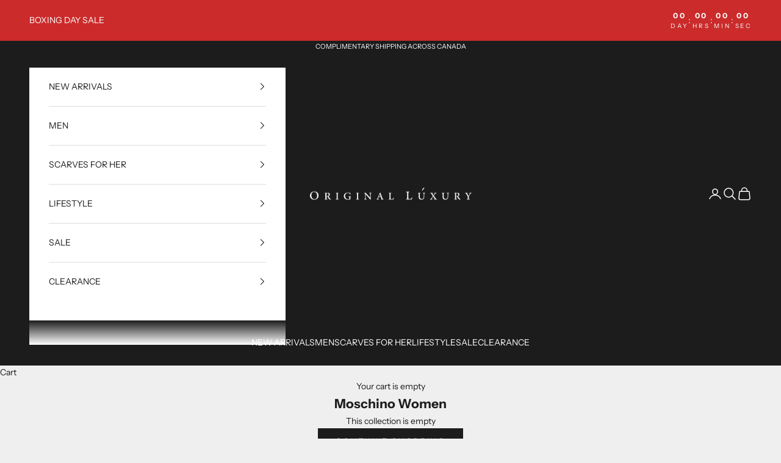

--- FILE ---
content_type: image/svg+xml
request_url: https://originalluxury.ca/cdn/shop/files/Vector.svg?v=1690254577&width=330
body_size: 7009
content:
<svg width="330" height="36" viewBox="0 0 330 36" fill="none" xmlns="http://www.w3.org/2000/svg">
<path d="M228.218 7.59075C228.772 6.62319 229.364 5.67879 229.955 4.73437C230.48 3.89654 231.005 3.0587 231.504 2.20466C232.269 2.1955 233.038 2.2016 233.806 2.20771C232.965 3.44538 232.037 4.61834 231.11 5.79109C230.642 6.38309 230.173 6.97528 229.716 7.57548C229.216 7.58159 228.716 7.58769 228.218 7.59075Z" fill="white"/>
<path fill-rule="evenodd" clip-rule="evenodd" d="M6.58811 9.93288C8.68891 9.54816 10.9766 9.56953 12.9086 10.5955C15.0637 11.6153 16.7455 13.6549 17.2609 16.0182C17.8004 18.7631 17.3363 21.8562 15.4254 23.9782C12.0918 27.859 5.39152 27.9201 2.03686 24.0362C-0.796358 20.876 -0.624556 15.5785 2.24484 12.5038C3.38114 11.2061 4.95147 10.3756 6.58811 9.93288ZM7.43204 10.7909C5.69594 11.1573 4.25522 12.4794 3.565 14.1129C2.67886 16.2625 2.66681 18.7204 3.33593 20.9341C3.92669 22.9279 5.30411 24.7965 7.28436 25.5324C9.0506 26.253 11.2268 25.8713 12.5831 24.4942C13.9545 23.1874 14.4819 21.2394 14.5995 19.3921C14.6959 17.2365 14.3343 14.9495 13.0593 13.1664C11.8356 11.3802 9.55395 10.3634 7.43204 10.7909Z" fill="white"/>
<path d="M202.182 10.0662C200.132 10.0632 198.083 10.0602 196.034 10.0735C196.061 10.3483 196.094 10.6262 196.131 10.901C196.295 10.9285 196.466 10.9444 196.639 10.9603C197.155 11.0081 197.682 11.0569 198.078 11.4231C198.35 12.1378 198.374 12.9214 198.397 13.6829C198.399 13.7542 198.401 13.8254 198.403 13.8963C198.394 16.8428 198.397 19.7892 198.4 22.7388C198.393 22.8771 198.388 23.0174 198.383 23.1585C198.36 23.8428 198.335 24.5486 198.035 25.1662C197.763 25.4086 197.393 25.4903 197.027 25.5711C196.484 25.6907 195.952 25.8082 195.763 26.4425C199.753 26.531 203.75 26.531 207.741 26.4516C208.229 25.1326 208.549 23.7403 208.681 22.3388C208.597 22.333 208.473 22.3238 208.346 22.3145C208.204 22.304 208.059 22.2933 207.964 22.2869C207.808 22.5475 207.667 22.8315 207.524 23.1187C207.064 24.0428 206.588 25.0012 205.556 25.3249C204.25 25.612 202.849 25.6486 201.556 25.2853C200.87 25.0705 200.838 24.3422 200.811 23.7076L200.811 23.7065C200.805 23.5835 200.8 23.464 200.79 23.3525C200.782 21.8237 200.784 20.2942 200.787 18.7647V18.7585C200.789 17.1314 200.792 15.5043 200.781 13.878C200.785 13.7358 200.785 13.5924 200.786 13.4485C200.789 12.7832 200.792 12.1079 201.05 11.4903C201.379 11.0543 201.914 11.0118 202.428 10.9709C202.605 10.9568 202.779 10.9429 202.942 10.9132C202.976 10.6292 203.015 10.3483 203.06 10.0674L202.182 10.0662Z" fill="white"/>
<path d="M120.725 12.2809C122.422 12.3115 124.119 12.3053 125.815 12.287L125.816 12.2888C125.834 12.5386 125.852 12.7884 125.873 13.0351C125.72 13.0885 125.553 13.1267 125.383 13.1654C124.893 13.2773 124.386 13.3932 124.167 13.89C123.971 14.5081 123.954 15.1633 123.938 15.8066L123.934 15.9267L123.932 16.0213C123.927 17.4458 123.929 18.8704 123.931 20.295V20.297C123.935 22.4808 123.938 24.6646 123.917 26.8484C123.851 26.827 123.785 26.8065 123.719 26.7859C123.311 26.6595 122.891 26.5293 122.63 26.1644C121.553 24.9014 120.479 23.6364 119.405 22.3715C118.166 20.9119 116.927 19.4526 115.685 17.9968C115.034 17.1602 114.323 16.3754 113.548 15.6579C113.582 16.6613 113.561 17.672 113.54 18.6837V18.6858C113.496 20.8598 113.452 23.0383 113.943 25.1568C114.331 25.5125 114.832 25.6725 115.331 25.8321C115.603 25.9192 115.875 26.0062 116.128 26.1248C114.871 26.643 113.495 26.5669 112.137 26.4918C111.623 26.4634 111.111 26.4351 110.609 26.4393L110.402 26.0515C110.609 25.9483 110.83 25.8683 111.051 25.7883C111.45 25.6433 111.85 25.4982 112.177 25.2149C112.567 24.7045 112.574 24.0567 112.58 23.4251C112.583 23.1992 112.585 22.9746 112.605 22.76C112.598 21.7757 112.603 20.7911 112.609 19.8064C112.618 18.1431 112.627 16.4791 112.578 14.8182C112.466 13.6366 111.191 13.2305 110.218 13.0443C110.215 12.971 110.211 12.8603 110.207 12.7496C110.203 12.6389 110.2 12.5282 110.197 12.455C111.363 12.4397 112.529 12.4366 113.699 12.4397C114.689 13.5692 115.668 14.7103 116.647 15.8517L116.649 15.853C118.678 18.2192 120.709 20.5861 122.844 22.8516C122.874 20.9136 122.868 18.9756 122.862 17.0395V17.0282C122.861 16.6898 122.86 16.3504 122.859 16.0121C122.851 15.8802 122.846 15.7469 122.841 15.6129C122.817 14.9722 122.792 14.3176 122.518 13.7343C122.183 13.3462 121.674 13.2588 121.179 13.1737C120.985 13.1403 120.792 13.1072 120.613 13.0565C120.649 12.7969 120.685 12.5374 120.725 12.2809Z" fill="white"/>
<path fill-rule="evenodd" clip-rule="evenodd" d="M143.323 12.1598C143.016 12.2458 142.7 12.3342 142.606 12.6869C141.839 14.4993 141.108 16.3286 140.378 18.158C139.557 20.2147 138.736 22.272 137.862 24.3049C137.615 25.1047 136.918 25.4396 136.233 25.7689C136.032 25.8658 135.831 25.9621 135.644 26.0697L135.828 26.4575C137.419 26.5399 139.019 26.5216 140.614 26.4636C140.721 25.8303 140.189 25.7206 139.664 25.6126C139.422 25.5628 139.182 25.5134 139.007 25.4132C139.113 24.319 139.49 23.2904 139.866 22.266C139.963 22.0012 140.061 21.7367 140.153 21.4714C141.171 21.4632 142.189 21.4632 143.207 21.4632C143.716 21.4632 144.225 21.4632 144.734 21.4622C144.871 21.843 145.018 22.2204 145.166 22.5978C145.503 23.4613 145.841 24.325 146.048 25.23C145.835 25.5436 145.475 25.6599 145.12 25.7746C144.932 25.8353 144.746 25.8955 144.583 25.9842L144.918 26.4086C145.54 26.5268 146.175 26.5169 146.81 26.5069C147.11 26.5022 147.41 26.4975 147.709 26.5063C147.935 26.4984 148.166 26.5026 148.398 26.5067C149.148 26.5203 149.911 26.534 150.578 26.1399C150.353 26.0255 150.113 25.9336 149.873 25.8416C149.428 25.6708 148.983 25.4997 148.622 25.1842C148.296 24.7509 148.094 24.2421 147.895 23.741L147.895 23.7398L147.893 23.7358L147.892 23.7332L147.891 23.7307L147.89 23.7282L147.889 23.7256L147.86 23.6522C147.841 23.604 147.822 23.5559 147.802 23.508C146.38 19.7035 144.96 15.899 143.583 12.0793C143.501 12.1102 143.412 12.1349 143.323 12.1598ZM141.306 18.3936C141.667 17.4004 142.027 16.4073 142.452 15.441C142.685 15.5344 142.759 15.7706 142.832 16.0037C142.869 16.1214 142.905 16.2383 142.962 16.3357C143.094 16.7171 143.227 17.0983 143.361 17.4796L143.365 17.4916C143.707 18.4702 144.049 19.4497 144.375 20.4332C143.094 20.4363 141.816 20.4363 140.542 20.4332C140.81 19.7591 141.058 19.0763 141.306 18.3936Z" fill="white"/>
<path fill-rule="evenodd" clip-rule="evenodd" d="M29.8981 12.4426C30.6559 12.4476 31.4141 12.444 32.1723 12.4405C33.7181 12.4332 35.2644 12.4259 36.8093 12.4914C37.7889 12.5097 38.8137 12.8029 39.519 13.5265C40.7517 14.641 40.8331 16.6653 39.9681 18.0302C39.626 18.5436 39.1324 18.9006 38.641 19.256C38.4224 19.4141 38.2041 19.572 37.9999 19.7431C38.295 20.7548 38.9042 21.6143 39.5099 22.4689C39.7579 22.8188 40.0053 23.1679 40.2303 23.5262C40.8994 24.601 41.8368 25.4437 42.8736 26.1429C42.8887 26.2803 42.9158 26.5551 42.9279 26.6956L42.9037 26.6951C41.7346 26.6739 40.4467 26.6505 39.4858 25.8773C38.5222 25.088 37.9009 24.022 37.279 22.9551C36.8953 22.2967 36.5114 21.638 36.0468 21.0438C35.6686 20.4928 35.0209 20.4327 34.4035 20.3754C34.2239 20.3587 34.0468 20.3423 33.8797 20.3141C33.8844 20.7892 33.8753 21.2651 33.8663 21.7412C33.8463 22.795 33.8263 23.8499 33.955 24.8971C33.9773 25.4454 34.4525 25.5562 34.9118 25.6633C35.386 25.7738 35.843 25.8803 35.7665 26.4604C33.9398 26.5341 32.1108 26.5054 30.2836 26.4766L30.2788 26.4765C30.0635 26.4732 29.8481 26.4698 29.6328 26.4666C29.7886 25.8356 30.3563 25.7302 30.9097 25.6274C31.1061 25.5909 31.3007 25.5548 31.4744 25.4956C31.4668 24.7163 31.456 23.9366 31.4452 23.1567C31.4004 19.9208 31.3556 16.6805 31.5377 13.4502C31.0386 13.3519 30.5446 13.2251 30.0509 13.0985L29.9222 13.0655L29.8981 12.4426ZM34.5548 13.2273C34.2444 13.3403 33.8827 13.5174 33.9098 13.9112C33.8369 15.0862 33.8509 16.2636 33.8649 17.4411C33.8735 18.1635 33.8821 18.8867 33.8706 19.6088C34.0497 19.6019 34.2333 19.5993 34.4192 19.5966C35.4721 19.5817 36.5977 19.5657 37.379 18.7691C38.3767 17.85 38.3375 16.3295 38.0873 15.0959C37.596 13.6822 35.9503 12.9616 34.5548 13.2273ZM31.6367 24.5654C31.6407 24.7798 31.6448 24.9942 31.6493 25.2086C31.6456 24.995 31.6413 24.7805 31.6367 24.5654Z" fill="white"/>
<path d="M54.4062 12.4408C53.778 12.4427 53.1499 12.4446 52.5221 12.4427C52.525 12.5958 52.5363 12.8938 52.5425 13.0572L52.5432 13.0747L52.5789 13.0787C53.3824 13.1668 54.5285 13.2926 54.4662 14.3877C54.5445 16.2987 54.5328 18.2121 54.5211 20.1249V20.126C54.5138 21.3024 54.5066 22.4793 54.5204 23.6546C54.5149 23.7466 54.5119 23.8459 54.5087 23.9492C54.4875 24.6405 54.4608 25.5128 53.6584 25.627C53.5553 25.6853 53.3802 25.7221 53.1957 25.7608C52.733 25.8578 52.2113 25.9672 52.6185 26.4606C53.2899 26.515 53.9625 26.5088 54.6347 26.5026C55.0185 26.4991 55.403 26.4956 55.7863 26.5033C55.9876 26.501 56.1908 26.5046 56.3946 26.5082C57.2434 26.5231 58.1023 26.5383 58.8727 26.1247C58.651 26.0098 58.3726 25.9343 58.0883 25.8573C57.3758 25.6641 56.6264 25.461 56.6393 24.6011C56.5787 21.5187 56.5987 18.4313 56.6187 15.3457L56.6242 14.4793C56.5228 13.4379 57.5142 13.2448 58.3138 13.089C58.4168 13.0689 58.5166 13.0495 58.6105 13.0289V12.4702C57.2098 12.4322 55.8077 12.4365 54.4062 12.4408Z" fill="white"/>
<path d="M71.4693 14.2345C74.4683 11.7124 78.7875 11.6941 82.3441 12.8452C82.359 13.1157 82.375 13.3862 82.3911 13.6567C82.4461 14.5863 82.5012 15.5163 82.5129 16.4482L81.9553 16.436C81.5725 15.0406 80.7587 13.6025 79.2908 13.1872C77.3859 12.8422 75.1917 12.9307 73.7028 14.3414C70.9177 16.8817 71.1137 21.7671 73.6997 24.3838C75.0711 25.7303 77.1297 26.2463 78.9834 25.8402C79.541 25.6967 80.2553 25.4311 80.3247 24.7594C80.4151 23.6479 80.4573 22.5152 80.2885 21.4129C80.0408 20.7507 79.3584 20.718 78.7262 20.6877C78.5277 20.6781 78.3341 20.6689 78.1606 20.6404C78.1485 20.3809 78.1395 20.1244 78.1334 19.8649C80.0022 19.8954 81.8739 19.8954 83.7426 19.871C83.7215 20.1122 83.7125 20.3534 83.7185 20.5977C83.6218 20.6328 83.5182 20.6601 83.4137 20.6878C83.082 20.7755 82.7418 20.8654 82.5882 21.2114C82.4793 22.2838 82.5013 23.363 82.5233 24.4418V24.443C82.5341 24.9762 82.545 25.5097 82.54 26.0418C79.1009 27.0066 75.0711 27.4799 71.9968 25.2387C68.4583 22.8205 68.2503 17.013 71.4693 14.2345Z" fill="white"/>
<path d="M100.071 12.4365C98.0847 12.4426 96.1015 12.4426 94.1152 12.4395L94.1273 13.0655C94.261 13.0996 94.4101 13.1248 94.5639 13.1507C95.1521 13.2498 95.8091 13.3605 95.9357 14.0334C96.0738 14.9668 96.0625 15.9116 96.0512 16.8552C96.0459 17.2913 96.0407 17.7272 96.0502 18.1615C96.0289 18.9908 96.0393 19.8214 96.0498 20.6518C96.0674 22.0502 96.085 23.4484 95.9508 24.8391C95.8677 25.4796 95.2969 25.6301 94.7403 25.7769C94.469 25.8485 94.2011 25.9191 93.9946 26.0452L94.1996 26.4544C95.7355 26.5313 97.2768 26.5103 98.8166 26.4893C99.2921 26.4828 99.7677 26.4763 100.243 26.4727C100.114 25.8778 99.6019 25.7682 99.0901 25.6587C98.8611 25.6096 98.6321 25.5606 98.4374 25.4681C98.2597 24.7506 98.2736 24.0121 98.2873 23.2772C98.2925 23.0024 98.2976 22.727 98.2927 22.4545C98.3076 21.3155 98.3011 20.1765 98.2947 19.0377C98.2842 17.1789 98.2737 15.3196 98.356 13.4624C98.5411 13.4213 98.7258 13.3785 98.9107 13.3358C99.2887 13.2483 99.6674 13.1606 100.05 13.0868C100.053 13.0059 100.057 12.8838 100.06 12.7617C100.064 12.6395 100.068 12.5174 100.071 12.4365Z" fill="white"/>
<path d="M163.801 12.4403C164.64 12.4407 165.481 12.441 166.32 12.4397L166.308 13.0565C165.507 13.1786 164.301 13.3832 164.452 14.4916C164.459 15.6117 164.448 16.7335 164.437 17.8554V17.8565C164.414 20.2021 164.391 22.5485 164.53 24.8821C165.166 25.8635 166.465 25.7312 167.572 25.6184C167.809 25.5944 168.036 25.5712 168.246 25.5599C169.116 25.4632 169.489 24.7837 169.863 24.1037C170.186 23.5174 170.508 22.9308 171.149 22.7173C171.047 23.9997 170.733 25.2515 170.401 26.4912C169.153 26.4833 167.904 26.4896 166.655 26.4959C164.524 26.5066 162.393 26.5173 160.265 26.4576C160.101 25.8694 160.565 25.7989 161.026 25.7289C161.225 25.6987 161.424 25.6685 161.57 25.5966C162.329 25.4499 162.344 24.5687 162.355 23.9073C162.356 23.8256 162.357 23.7462 162.36 23.673C162.343 22.4177 162.35 21.1614 162.356 19.9052C162.366 18.008 162.376 16.1107 162.306 14.2168C162.296 13.4192 161.511 13.2662 160.853 13.138C160.717 13.1116 160.587 13.0862 160.47 13.0565L160.446 12.4428C161.563 12.4393 162.682 12.4398 163.801 12.4403Z" fill="white"/>
<path d="M233.318 12.4412C232.167 12.438 231.017 12.4347 229.867 12.452C229.947 13.0489 230.453 13.184 230.959 13.319C231.462 13.4534 231.965 13.5878 232.049 14.1771C232.302 15.4075 232.297 16.6661 232.293 17.9194C232.291 18.3115 232.29 18.703 232.296 19.093C232.266 20.7662 232.197 22.5799 231.22 23.9997C229.807 26.0974 226.259 26.0058 224.954 23.8379C224.016 22.3698 224.045 20.6294 224.074 18.9304C224.082 18.4633 224.089 17.9993 224.077 17.545C224.092 17.1277 224.082 16.7072 224.072 16.2865V16.2853C224.051 15.4537 224.031 14.6203 224.207 13.8077C224.366 13.3868 224.759 13.2896 225.152 13.1924C225.569 13.0894 225.986 12.9864 226.124 12.4978C224.059 12.4031 221.994 12.4154 219.933 12.4886C220.079 12.9599 220.476 13.0895 220.88 13.2215C221.141 13.3067 221.405 13.3929 221.606 13.5726C221.889 13.9084 221.91 14.3756 221.928 14.797C221.946 15.6896 221.937 16.5832 221.928 17.4769C221.913 18.9246 221.898 20.3737 222 21.8196C222.112 23.6303 223.031 25.5081 224.74 26.2592C227.374 27.4347 231.142 26.8515 232.495 24.018C233.324 22.1907 233.296 20.2182 233.269 18.2398C233.248 16.7637 233.228 15.2843 233.562 13.8596C233.851 13.4157 234.356 13.2924 234.846 13.1725C235.01 13.1323 235.173 13.0926 235.326 13.0413L235.35 12.4428C234.672 12.4451 233.995 12.4432 233.318 12.4412Z" fill="white"/>
<path d="M245.151 12.4394C245.975 12.442 246.799 12.4413 247.623 12.4405C248.722 12.4396 249.821 12.4386 250.92 12.4455C250.878 13.0049 250.42 13.2025 249.978 13.3933C249.846 13.4504 249.715 13.5068 249.597 13.5722C249.728 13.7908 249.859 14.0101 249.99 14.2296L249.991 14.2321C250.657 15.3488 251.324 16.4685 252.12 17.4988C252.42 17.4754 252.589 17.2352 252.752 17.0041L252.753 17.0029C252.781 16.9629 252.809 16.9233 252.837 16.8851C253.554 15.8073 254.275 14.7142 254.715 13.4837L254.534 13.4287C254.134 13.3066 253.736 13.1852 253.337 13.0684C253.336 12.9921 253.334 12.8776 253.333 12.7631V12.7618L253.33 12.5849C253.33 12.5369 253.329 12.4932 253.328 12.4577C255.058 12.4303 256.788 12.4364 258.521 12.4516C258.518 12.5998 258.518 12.8946 258.518 13.0456V13.0501L258.427 13.0713C257.463 13.2938 256.419 13.5349 255.797 14.3783L255.751 14.4356C254.726 15.7268 253.69 17.0317 252.894 18.4789C253.107 19.1423 253.503 19.7109 253.899 20.2779C254.053 20.499 254.207 20.7199 254.35 20.946C254.673 21.4056 254.981 21.8766 255.29 22.3477C255.823 23.1628 256.356 23.9788 256.969 24.7352C257.441 25.3419 258.153 25.5873 258.856 25.83C259.123 25.9221 259.389 26.0137 259.64 26.1245C259.046 26.4512 258.374 26.5367 257.714 26.5092C257.095 26.4983 256.475 26.4985 255.856 26.4986C254.914 26.4988 253.972 26.499 253.03 26.4604C253.331 25.8039 254.015 25.5382 254.642 25.3123C254.066 24.3597 253.466 23.4243 252.867 22.4892L252.865 22.4873C252.424 21.7986 251.982 21.1099 251.55 20.4147C250.527 21.6931 249.708 23.1129 248.891 24.5312L248.89 24.5332C248.747 24.781 248.604 25.0287 248.461 25.2757L248.474 25.2813C249.1 25.5362 249.777 25.8117 250.115 26.4543C249.515 26.4291 248.903 26.4612 248.289 26.4933C246.963 26.5628 245.63 26.6326 244.398 26.1275C244.687 25.9931 244.996 25.8834 245.306 25.7732C246.095 25.4932 246.893 25.2096 247.406 24.5062C248.669 22.8971 249.865 21.2239 250.929 19.4713C250.389 18.7036 249.888 17.9092 249.387 17.115C248.766 16.1306 248.145 15.1462 247.451 14.2134C246.998 13.5435 246.222 13.3355 245.488 13.1388C245.383 13.1105 245.278 13.0824 245.175 13.0531L245.151 12.4394Z" fill="white"/>
<path d="M268.745 12.5987L268.728 12.517L268.708 12.4211C268.72 12.5707 268.747 12.876 268.762 13.0256C268.921 13.0757 269.098 13.1127 269.28 13.1506C269.918 13.2838 270.607 13.4277 270.703 14.1859C270.819 15.5262 270.799 16.872 270.78 18.2182C270.76 19.5338 270.741 20.8497 270.848 22.1612C271.008 23.9413 272.069 25.6756 273.751 26.3412C276.352 27.3916 279.99 26.8054 281.298 24.0329C282.152 22.1831 282.123 20.1871 282.094 18.1871C282.072 16.7439 282.051 15.2987 282.362 13.905C282.606 13.4246 283.108 13.3038 283.598 13.1863C283.78 13.1425 283.961 13.0992 284.125 13.0378C284.127 12.9615 284.13 12.8478 284.133 12.7353L284.137 12.57C284.138 12.5386 284.139 12.5093 284.139 12.483L284.14 12.4486C282.959 12.4384 281.777 12.4391 280.596 12.4397C280.006 12.4401 279.416 12.4404 278.826 12.4394C278.832 12.5128 278.841 12.6216 278.85 12.7327C278.861 12.8572 278.871 12.9845 278.878 13.0684C279.038 13.1169 279.207 13.155 279.376 13.1934C279.867 13.3047 280.367 13.4182 280.728 13.7951C281.075 14.731 281.071 15.7379 281.067 16.7339C281.066 17.0117 281.065 17.2886 281.072 17.5629C281.069 17.874 281.072 18.1888 281.074 18.5056C281.087 20.3241 281.102 22.2056 280.165 23.81C279.004 25.81 275.969 26.0542 274.335 24.5428C273.232 23.4558 272.886 21.8315 272.874 20.3262C272.856 18.4758 272.84 16.6286 272.877 14.7782C272.885 14.6946 272.89 14.6063 272.895 14.5161L272.895 14.5135C272.918 14.1041 272.942 13.6571 273.332 13.4348C273.686 13.2723 274.067 13.1958 274.45 13.119C274.557 13.0977 274.664 13.0763 274.769 13.0531C274.776 12.9783 274.784 12.8661 274.792 12.7539C274.8 12.6417 274.809 12.5295 274.815 12.4547C274.286 12.4527 273.757 12.4479 273.229 12.443C272.068 12.4322 270.909 12.4215 269.751 12.4424C269.386 12.4333 269.064 12.5432 268.781 12.7692C268.772 12.7272 268.758 12.6631 268.745 12.5987Z" fill="white"/>
<path fill-rule="evenodd" clip-rule="evenodd" d="M294.176 12.5646C295.842 12.366 297.527 12.4082 299.21 12.4504C299.855 12.4665 300.501 12.4827 301.144 12.4852C302.956 12.4242 304.933 13.7127 304.948 15.6974C305.183 17.5019 303.89 19.0408 302.32 19.685C302.985 21.1834 303.944 22.5187 304.893 23.8404L304.987 23.9719C305.599 24.8391 306.356 25.6177 307.329 26.0604C307.347 26.2222 307.38 26.5428 307.395 26.7046C307.222 26.6928 307.045 26.6841 306.867 26.6753C305.854 26.6252 304.799 26.5731 303.971 25.9291C302.955 25.1219 302.307 24.0122 301.659 22.9024C301.277 22.2493 300.896 21.5956 300.439 21.0041C300.074 20.4662 299.449 20.4276 298.849 20.3906C298.642 20.3778 298.437 20.3652 298.248 20.3323C298.258 20.8621 298.249 21.3926 298.24 21.9231C298.222 22.9152 298.205 23.9072 298.317 24.894C298.474 25.5574 299.085 25.6738 299.675 25.7864C299.913 25.8318 300.148 25.8766 300.349 25.9566C300.243 26.0787 300.032 26.3199 299.924 26.4421C298.095 26.5561 296.255 26.5108 294.424 26.4658L294.329 26.4634C294.033 25.9848 294.47 25.8684 294.863 25.7638C295.001 25.7269 295.134 25.6914 295.228 25.6421C295.743 25.5291 296.237 25.1994 296.135 24.5917C296.165 21.1354 296.171 17.6729 296.132 14.2134C296.17 13.5517 295.667 13.4004 295.157 13.247C294.732 13.1194 294.303 12.9903 294.176 12.5646ZM298.368 13.4837C298.187 14.7338 298.213 15.9991 298.239 17.2644C298.255 18.0419 298.271 18.8195 298.239 19.5934C298.465 19.5829 298.697 19.5826 298.931 19.5822C299.788 19.5808 300.669 19.5794 301.4 19.0805C302.947 18.0484 303.085 15.6455 302.006 14.2226C301.123 13.1722 299.583 13.1784 298.368 13.4837Z" fill="white"/>
<path d="M318.61 12.4405C317.927 12.4424 317.245 12.4442 316.564 12.4397C316.567 12.5893 316.576 12.8885 316.582 13.0381C316.71 13.0916 316.844 13.1394 316.98 13.1876C317.456 13.3568 317.946 13.5311 318.239 13.9755C318.935 14.9393 319.521 15.9764 320.107 17.0136C320.433 17.5897 320.758 18.1658 321.103 18.7295C321.186 18.883 321.276 19.0362 321.368 19.1906C321.735 19.8132 322.114 20.454 322.07 21.2028C322.064 21.5971 322.072 21.994 322.079 22.3914C322.097 23.3323 322.115 24.2765 321.95 25.1996C321.584 25.5599 321.096 25.6829 320.61 25.8053C320.338 25.8737 320.067 25.942 319.819 26.0515L320.093 26.424C321.264 26.5305 322.443 26.5159 323.623 26.5013C324.268 26.4933 324.914 26.4854 325.557 26.4972C326.004 26.5736 326.332 26.3018 326.609 25.9843C326.372 25.9144 326.126 25.865 325.88 25.8156C325.386 25.7161 324.891 25.6165 324.457 25.3492C324.134 24.5026 324.171 23.5891 324.208 22.6788C324.228 22.1872 324.247 21.6966 324.21 21.218C324.093 20.2266 324.595 19.3803 325.08 18.5612C325.184 18.3864 325.287 18.2129 325.383 18.0395C325.559 17.7484 325.732 17.4548 325.905 17.1608C326.554 16.0612 327.205 14.9579 328.014 13.9724C328.372 13.4893 328.938 13.3368 329.493 13.1873C329.654 13.144 329.814 13.101 329.967 13.0503C329.972 12.975 329.978 12.8609 329.984 12.7471C329.99 12.635 329.996 12.5231 330 12.4488C328.324 12.4366 326.652 12.4397 324.982 12.4427C324.988 12.5221 324.996 12.6412 325.004 12.7603C325.013 12.8793 325.021 12.9984 325.027 13.0778C325.552 13.2244 326.079 13.3679 326.615 13.4992C326.184 14.7587 325.549 15.9227 324.916 17.0855C324.71 17.4646 324.503 17.8436 324.304 18.2257C324.258 18.2947 324.215 18.3701 324.172 18.4463C324.032 18.694 323.887 18.9503 323.601 19.0227C323.338 18.5704 323.069 18.1206 322.801 17.6707C322.044 16.4044 321.287 15.1367 320.651 13.8076C320.794 13.5607 321.042 13.4189 321.29 13.2774C321.622 13.0882 321.952 12.8996 322.028 12.461C320.888 12.4343 319.748 12.4374 318.61 12.4405Z" fill="white"/>
</svg>
